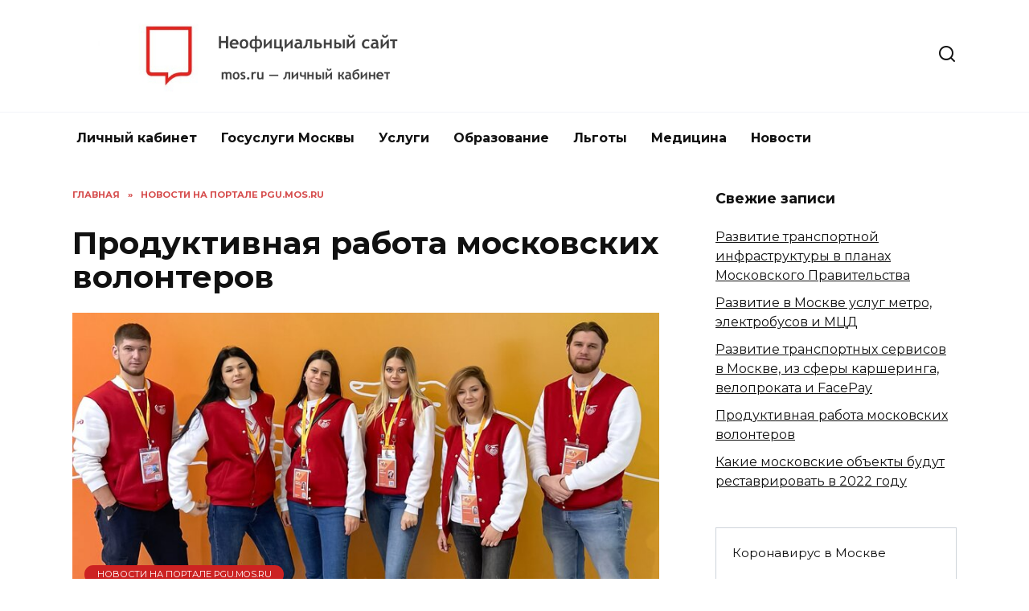

--- FILE ---
content_type: text/html; charset=UTF-8
request_url: https://mos-guru.ru/novosti-na-portale-pgu-mos-ru/produktivnaya-rabota-moskovskih-volonterov
body_size: 14590
content:
<!--WPFC_PAGE_TYPE_post--><!doctype html>
<html lang="ru-RU">
<head>
	<meta charset="UTF-8">
	<meta name="viewport" content="width=device-width, initial-scale=1">

	<meta name='robots' content='index, follow, max-image-preview:large, max-snippet:-1, max-video-preview:-1' />

	<!-- This site is optimized with the Yoast SEO plugin v26.8 - https://yoast.com/product/yoast-seo-wordpress/ -->
	<title>Продуктивная работа московских волонтеров - mos.ru неофициальный сайт</title>
	<link rel="canonical" href="https://mos-guru.ru/novosti-na-portale-pgu-mos-ru/produktivnaya-rabota-moskovskih-volonterov" />
	<meta property="og:locale" content="ru_RU" />
	<meta property="og:type" content="article" />
	<meta property="og:title" content="Продуктивная работа московских волонтеров - mos.ru неофициальный сайт" />
	<meta property="og:description" content="По сообщению Сергея Собянина на городском портале, в столице ведется активное участие московских волонтеров по акции «Мывместе». Участники программы, это команда молодых людей, которые обслуживают пенсионеров в соответствии с программой взаимопомощи, покупают и привозят по адресам пищу, медикаменты. Волонтеры выполняют работу на добровольных началах, чтобы стать участником акции, достаточно подать заявку на портале mosvolonter. Если [&hellip;]" />
	<meta property="og:url" content="https://mos-guru.ru/novosti-na-portale-pgu-mos-ru/produktivnaya-rabota-moskovskih-volonterov" />
	<meta property="og:site_name" content="mos.ru неофициальный сайт" />
	<meta property="article:published_time" content="2022-02-08T08:48:22+00:00" />
	<meta property="og:image" content="https://mos-guru.ru/wp-content/uploads/2022/02/GL1169813.jpg" />
	<meta property="og:image:width" content="800" />
	<meta property="og:image:height" content="400" />
	<meta property="og:image:type" content="image/jpeg" />
	<meta name="author" content="vanburen" />
	<meta name="twitter:card" content="summary_large_image" />
	<meta name="twitter:label1" content="Написано автором" />
	<meta name="twitter:data1" content="vanburen" />
	<script type="application/ld+json" class="yoast-schema-graph">{"@context":"https://schema.org","@graph":[{"@type":"Article","@id":"https://mos-guru.ru/novosti-na-portale-pgu-mos-ru/produktivnaya-rabota-moskovskih-volonterov#article","isPartOf":{"@id":"https://mos-guru.ru/novosti-na-portale-pgu-mos-ru/produktivnaya-rabota-moskovskih-volonterov"},"author":{"name":"vanburen","@id":"https://mos-guru.ru/#/schema/person/edb17a3fb69a57fe85e959d293e5dd6b"},"headline":"Продуктивная работа московских волонтеров","datePublished":"2022-02-08T08:48:22+00:00","mainEntityOfPage":{"@id":"https://mos-guru.ru/novosti-na-portale-pgu-mos-ru/produktivnaya-rabota-moskovskih-volonterov"},"wordCount":214,"commentCount":0,"image":{"@id":"https://mos-guru.ru/novosti-na-portale-pgu-mos-ru/produktivnaya-rabota-moskovskih-volonterov#primaryimage"},"thumbnailUrl":"https://mos-guru.ru/wp-content/uploads/2022/02/GL1169813.jpg","articleSection":["Новости на портале pgu.mos.ru"],"inLanguage":"ru-RU","potentialAction":[{"@type":"CommentAction","name":"Comment","target":["https://mos-guru.ru/novosti-na-portale-pgu-mos-ru/produktivnaya-rabota-moskovskih-volonterov#respond"]}]},{"@type":"WebPage","@id":"https://mos-guru.ru/novosti-na-portale-pgu-mos-ru/produktivnaya-rabota-moskovskih-volonterov","url":"https://mos-guru.ru/novosti-na-portale-pgu-mos-ru/produktivnaya-rabota-moskovskih-volonterov","name":"Продуктивная работа московских волонтеров - mos.ru неофициальный сайт","isPartOf":{"@id":"https://mos-guru.ru/#website"},"primaryImageOfPage":{"@id":"https://mos-guru.ru/novosti-na-portale-pgu-mos-ru/produktivnaya-rabota-moskovskih-volonterov#primaryimage"},"image":{"@id":"https://mos-guru.ru/novosti-na-portale-pgu-mos-ru/produktivnaya-rabota-moskovskih-volonterov#primaryimage"},"thumbnailUrl":"https://mos-guru.ru/wp-content/uploads/2022/02/GL1169813.jpg","datePublished":"2022-02-08T08:48:22+00:00","author":{"@id":"https://mos-guru.ru/#/schema/person/edb17a3fb69a57fe85e959d293e5dd6b"},"breadcrumb":{"@id":"https://mos-guru.ru/novosti-na-portale-pgu-mos-ru/produktivnaya-rabota-moskovskih-volonterov#breadcrumb"},"inLanguage":"ru-RU","potentialAction":[{"@type":"ReadAction","target":["https://mos-guru.ru/novosti-na-portale-pgu-mos-ru/produktivnaya-rabota-moskovskih-volonterov"]}]},{"@type":"ImageObject","inLanguage":"ru-RU","@id":"https://mos-guru.ru/novosti-na-portale-pgu-mos-ru/produktivnaya-rabota-moskovskih-volonterov#primaryimage","url":"https://mos-guru.ru/wp-content/uploads/2022/02/GL1169813.jpg","contentUrl":"https://mos-guru.ru/wp-content/uploads/2022/02/GL1169813.jpg","width":800,"height":400},{"@type":"BreadcrumbList","@id":"https://mos-guru.ru/novosti-na-portale-pgu-mos-ru/produktivnaya-rabota-moskovskih-volonterov#breadcrumb","itemListElement":[{"@type":"ListItem","position":1,"name":"Главная страница","item":"https://mos-guru.ru/"},{"@type":"ListItem","position":2,"name":"Продуктивная работа московских волонтеров"}]},{"@type":"WebSite","@id":"https://mos-guru.ru/#website","url":"https://mos-guru.ru/","name":"mos.ru неофициальный сайт","description":"Госуслуги Москва: mos.ru — личный кабинет","potentialAction":[{"@type":"SearchAction","target":{"@type":"EntryPoint","urlTemplate":"https://mos-guru.ru/?s={search_term_string}"},"query-input":{"@type":"PropertyValueSpecification","valueRequired":true,"valueName":"search_term_string"}}],"inLanguage":"ru-RU"},{"@type":"Person","@id":"https://mos-guru.ru/#/schema/person/edb17a3fb69a57fe85e959d293e5dd6b","name":"vanburen","image":{"@type":"ImageObject","inLanguage":"ru-RU","@id":"https://mos-guru.ru/#/schema/person/image/","url":"https://secure.gravatar.com/avatar/1480a450dd5566fe8097a334706b33bae2ec71bef3b43eda304bc6e2f60cae31?s=96&d=mm&r=g","contentUrl":"https://secure.gravatar.com/avatar/1480a450dd5566fe8097a334706b33bae2ec71bef3b43eda304bc6e2f60cae31?s=96&d=mm&r=g","caption":"vanburen"},"sameAs":["https://mos-guru.ru"],"url":"https://mos-guru.ru/author/vanburen"}]}</script>
	<!-- / Yoast SEO plugin. -->


<link rel='dns-prefetch' href='//fonts.googleapis.com' />
<link rel="alternate" type="application/rss+xml" title="mos.ru неофициальный сайт &raquo; Лента комментариев к &laquo;Продуктивная работа московских волонтеров&raquo;" href="https://mos-guru.ru/novosti-na-portale-pgu-mos-ru/produktivnaya-rabota-moskovskih-volonterov/feed" />
<link rel="alternate" title="oEmbed (JSON)" type="application/json+oembed" href="https://mos-guru.ru/wp-json/oembed/1.0/embed?url=https%3A%2F%2Fmos-guru.ru%2Fnovosti-na-portale-pgu-mos-ru%2Fproduktivnaya-rabota-moskovskih-volonterov" />
<link rel="alternate" title="oEmbed (XML)" type="text/xml+oembed" href="https://mos-guru.ru/wp-json/oembed/1.0/embed?url=https%3A%2F%2Fmos-guru.ru%2Fnovosti-na-portale-pgu-mos-ru%2Fproduktivnaya-rabota-moskovskih-volonterov&#038;format=xml" />
<style id='wp-img-auto-sizes-contain-inline-css' type='text/css'>
img:is([sizes=auto i],[sizes^="auto," i]){contain-intrinsic-size:3000px 1500px}
/*# sourceURL=wp-img-auto-sizes-contain-inline-css */
</style>
<style id='wp-block-library-inline-css' type='text/css'>
:root{--wp-block-synced-color:#7a00df;--wp-block-synced-color--rgb:122,0,223;--wp-bound-block-color:var(--wp-block-synced-color);--wp-editor-canvas-background:#ddd;--wp-admin-theme-color:#007cba;--wp-admin-theme-color--rgb:0,124,186;--wp-admin-theme-color-darker-10:#006ba1;--wp-admin-theme-color-darker-10--rgb:0,107,160.5;--wp-admin-theme-color-darker-20:#005a87;--wp-admin-theme-color-darker-20--rgb:0,90,135;--wp-admin-border-width-focus:2px}@media (min-resolution:192dpi){:root{--wp-admin-border-width-focus:1.5px}}.wp-element-button{cursor:pointer}:root .has-very-light-gray-background-color{background-color:#eee}:root .has-very-dark-gray-background-color{background-color:#313131}:root .has-very-light-gray-color{color:#eee}:root .has-very-dark-gray-color{color:#313131}:root .has-vivid-green-cyan-to-vivid-cyan-blue-gradient-background{background:linear-gradient(135deg,#00d084,#0693e3)}:root .has-purple-crush-gradient-background{background:linear-gradient(135deg,#34e2e4,#4721fb 50%,#ab1dfe)}:root .has-hazy-dawn-gradient-background{background:linear-gradient(135deg,#faaca8,#dad0ec)}:root .has-subdued-olive-gradient-background{background:linear-gradient(135deg,#fafae1,#67a671)}:root .has-atomic-cream-gradient-background{background:linear-gradient(135deg,#fdd79a,#004a59)}:root .has-nightshade-gradient-background{background:linear-gradient(135deg,#330968,#31cdcf)}:root .has-midnight-gradient-background{background:linear-gradient(135deg,#020381,#2874fc)}:root{--wp--preset--font-size--normal:16px;--wp--preset--font-size--huge:42px}.has-regular-font-size{font-size:1em}.has-larger-font-size{font-size:2.625em}.has-normal-font-size{font-size:var(--wp--preset--font-size--normal)}.has-huge-font-size{font-size:var(--wp--preset--font-size--huge)}.has-text-align-center{text-align:center}.has-text-align-left{text-align:left}.has-text-align-right{text-align:right}.has-fit-text{white-space:nowrap!important}#end-resizable-editor-section{display:none}.aligncenter{clear:both}.items-justified-left{justify-content:flex-start}.items-justified-center{justify-content:center}.items-justified-right{justify-content:flex-end}.items-justified-space-between{justify-content:space-between}.screen-reader-text{border:0;clip-path:inset(50%);height:1px;margin:-1px;overflow:hidden;padding:0;position:absolute;width:1px;word-wrap:normal!important}.screen-reader-text:focus{background-color:#ddd;clip-path:none;color:#444;display:block;font-size:1em;height:auto;left:5px;line-height:normal;padding:15px 23px 14px;text-decoration:none;top:5px;width:auto;z-index:100000}html :where(.has-border-color){border-style:solid}html :where([style*=border-top-color]){border-top-style:solid}html :where([style*=border-right-color]){border-right-style:solid}html :where([style*=border-bottom-color]){border-bottom-style:solid}html :where([style*=border-left-color]){border-left-style:solid}html :where([style*=border-width]){border-style:solid}html :where([style*=border-top-width]){border-top-style:solid}html :where([style*=border-right-width]){border-right-style:solid}html :where([style*=border-bottom-width]){border-bottom-style:solid}html :where([style*=border-left-width]){border-left-style:solid}html :where(img[class*=wp-image-]){height:auto;max-width:100%}:where(figure){margin:0 0 1em}html :where(.is-position-sticky){--wp-admin--admin-bar--position-offset:var(--wp-admin--admin-bar--height,0px)}@media screen and (max-width:600px){html :where(.is-position-sticky){--wp-admin--admin-bar--position-offset:0px}}

/*# sourceURL=wp-block-library-inline-css */
</style><style id='global-styles-inline-css' type='text/css'>
:root{--wp--preset--aspect-ratio--square: 1;--wp--preset--aspect-ratio--4-3: 4/3;--wp--preset--aspect-ratio--3-4: 3/4;--wp--preset--aspect-ratio--3-2: 3/2;--wp--preset--aspect-ratio--2-3: 2/3;--wp--preset--aspect-ratio--16-9: 16/9;--wp--preset--aspect-ratio--9-16: 9/16;--wp--preset--color--black: #000000;--wp--preset--color--cyan-bluish-gray: #abb8c3;--wp--preset--color--white: #ffffff;--wp--preset--color--pale-pink: #f78da7;--wp--preset--color--vivid-red: #cf2e2e;--wp--preset--color--luminous-vivid-orange: #ff6900;--wp--preset--color--luminous-vivid-amber: #fcb900;--wp--preset--color--light-green-cyan: #7bdcb5;--wp--preset--color--vivid-green-cyan: #00d084;--wp--preset--color--pale-cyan-blue: #8ed1fc;--wp--preset--color--vivid-cyan-blue: #0693e3;--wp--preset--color--vivid-purple: #9b51e0;--wp--preset--gradient--vivid-cyan-blue-to-vivid-purple: linear-gradient(135deg,rgb(6,147,227) 0%,rgb(155,81,224) 100%);--wp--preset--gradient--light-green-cyan-to-vivid-green-cyan: linear-gradient(135deg,rgb(122,220,180) 0%,rgb(0,208,130) 100%);--wp--preset--gradient--luminous-vivid-amber-to-luminous-vivid-orange: linear-gradient(135deg,rgb(252,185,0) 0%,rgb(255,105,0) 100%);--wp--preset--gradient--luminous-vivid-orange-to-vivid-red: linear-gradient(135deg,rgb(255,105,0) 0%,rgb(207,46,46) 100%);--wp--preset--gradient--very-light-gray-to-cyan-bluish-gray: linear-gradient(135deg,rgb(238,238,238) 0%,rgb(169,184,195) 100%);--wp--preset--gradient--cool-to-warm-spectrum: linear-gradient(135deg,rgb(74,234,220) 0%,rgb(151,120,209) 20%,rgb(207,42,186) 40%,rgb(238,44,130) 60%,rgb(251,105,98) 80%,rgb(254,248,76) 100%);--wp--preset--gradient--blush-light-purple: linear-gradient(135deg,rgb(255,206,236) 0%,rgb(152,150,240) 100%);--wp--preset--gradient--blush-bordeaux: linear-gradient(135deg,rgb(254,205,165) 0%,rgb(254,45,45) 50%,rgb(107,0,62) 100%);--wp--preset--gradient--luminous-dusk: linear-gradient(135deg,rgb(255,203,112) 0%,rgb(199,81,192) 50%,rgb(65,88,208) 100%);--wp--preset--gradient--pale-ocean: linear-gradient(135deg,rgb(255,245,203) 0%,rgb(182,227,212) 50%,rgb(51,167,181) 100%);--wp--preset--gradient--electric-grass: linear-gradient(135deg,rgb(202,248,128) 0%,rgb(113,206,126) 100%);--wp--preset--gradient--midnight: linear-gradient(135deg,rgb(2,3,129) 0%,rgb(40,116,252) 100%);--wp--preset--font-size--small: 19.5px;--wp--preset--font-size--medium: 20px;--wp--preset--font-size--large: 36.5px;--wp--preset--font-size--x-large: 42px;--wp--preset--font-size--normal: 22px;--wp--preset--font-size--huge: 49.5px;--wp--preset--spacing--20: 0.44rem;--wp--preset--spacing--30: 0.67rem;--wp--preset--spacing--40: 1rem;--wp--preset--spacing--50: 1.5rem;--wp--preset--spacing--60: 2.25rem;--wp--preset--spacing--70: 3.38rem;--wp--preset--spacing--80: 5.06rem;--wp--preset--shadow--natural: 6px 6px 9px rgba(0, 0, 0, 0.2);--wp--preset--shadow--deep: 12px 12px 50px rgba(0, 0, 0, 0.4);--wp--preset--shadow--sharp: 6px 6px 0px rgba(0, 0, 0, 0.2);--wp--preset--shadow--outlined: 6px 6px 0px -3px rgb(255, 255, 255), 6px 6px rgb(0, 0, 0);--wp--preset--shadow--crisp: 6px 6px 0px rgb(0, 0, 0);}:where(.is-layout-flex){gap: 0.5em;}:where(.is-layout-grid){gap: 0.5em;}body .is-layout-flex{display: flex;}.is-layout-flex{flex-wrap: wrap;align-items: center;}.is-layout-flex > :is(*, div){margin: 0;}body .is-layout-grid{display: grid;}.is-layout-grid > :is(*, div){margin: 0;}:where(.wp-block-columns.is-layout-flex){gap: 2em;}:where(.wp-block-columns.is-layout-grid){gap: 2em;}:where(.wp-block-post-template.is-layout-flex){gap: 1.25em;}:where(.wp-block-post-template.is-layout-grid){gap: 1.25em;}.has-black-color{color: var(--wp--preset--color--black) !important;}.has-cyan-bluish-gray-color{color: var(--wp--preset--color--cyan-bluish-gray) !important;}.has-white-color{color: var(--wp--preset--color--white) !important;}.has-pale-pink-color{color: var(--wp--preset--color--pale-pink) !important;}.has-vivid-red-color{color: var(--wp--preset--color--vivid-red) !important;}.has-luminous-vivid-orange-color{color: var(--wp--preset--color--luminous-vivid-orange) !important;}.has-luminous-vivid-amber-color{color: var(--wp--preset--color--luminous-vivid-amber) !important;}.has-light-green-cyan-color{color: var(--wp--preset--color--light-green-cyan) !important;}.has-vivid-green-cyan-color{color: var(--wp--preset--color--vivid-green-cyan) !important;}.has-pale-cyan-blue-color{color: var(--wp--preset--color--pale-cyan-blue) !important;}.has-vivid-cyan-blue-color{color: var(--wp--preset--color--vivid-cyan-blue) !important;}.has-vivid-purple-color{color: var(--wp--preset--color--vivid-purple) !important;}.has-black-background-color{background-color: var(--wp--preset--color--black) !important;}.has-cyan-bluish-gray-background-color{background-color: var(--wp--preset--color--cyan-bluish-gray) !important;}.has-white-background-color{background-color: var(--wp--preset--color--white) !important;}.has-pale-pink-background-color{background-color: var(--wp--preset--color--pale-pink) !important;}.has-vivid-red-background-color{background-color: var(--wp--preset--color--vivid-red) !important;}.has-luminous-vivid-orange-background-color{background-color: var(--wp--preset--color--luminous-vivid-orange) !important;}.has-luminous-vivid-amber-background-color{background-color: var(--wp--preset--color--luminous-vivid-amber) !important;}.has-light-green-cyan-background-color{background-color: var(--wp--preset--color--light-green-cyan) !important;}.has-vivid-green-cyan-background-color{background-color: var(--wp--preset--color--vivid-green-cyan) !important;}.has-pale-cyan-blue-background-color{background-color: var(--wp--preset--color--pale-cyan-blue) !important;}.has-vivid-cyan-blue-background-color{background-color: var(--wp--preset--color--vivid-cyan-blue) !important;}.has-vivid-purple-background-color{background-color: var(--wp--preset--color--vivid-purple) !important;}.has-black-border-color{border-color: var(--wp--preset--color--black) !important;}.has-cyan-bluish-gray-border-color{border-color: var(--wp--preset--color--cyan-bluish-gray) !important;}.has-white-border-color{border-color: var(--wp--preset--color--white) !important;}.has-pale-pink-border-color{border-color: var(--wp--preset--color--pale-pink) !important;}.has-vivid-red-border-color{border-color: var(--wp--preset--color--vivid-red) !important;}.has-luminous-vivid-orange-border-color{border-color: var(--wp--preset--color--luminous-vivid-orange) !important;}.has-luminous-vivid-amber-border-color{border-color: var(--wp--preset--color--luminous-vivid-amber) !important;}.has-light-green-cyan-border-color{border-color: var(--wp--preset--color--light-green-cyan) !important;}.has-vivid-green-cyan-border-color{border-color: var(--wp--preset--color--vivid-green-cyan) !important;}.has-pale-cyan-blue-border-color{border-color: var(--wp--preset--color--pale-cyan-blue) !important;}.has-vivid-cyan-blue-border-color{border-color: var(--wp--preset--color--vivid-cyan-blue) !important;}.has-vivid-purple-border-color{border-color: var(--wp--preset--color--vivid-purple) !important;}.has-vivid-cyan-blue-to-vivid-purple-gradient-background{background: var(--wp--preset--gradient--vivid-cyan-blue-to-vivid-purple) !important;}.has-light-green-cyan-to-vivid-green-cyan-gradient-background{background: var(--wp--preset--gradient--light-green-cyan-to-vivid-green-cyan) !important;}.has-luminous-vivid-amber-to-luminous-vivid-orange-gradient-background{background: var(--wp--preset--gradient--luminous-vivid-amber-to-luminous-vivid-orange) !important;}.has-luminous-vivid-orange-to-vivid-red-gradient-background{background: var(--wp--preset--gradient--luminous-vivid-orange-to-vivid-red) !important;}.has-very-light-gray-to-cyan-bluish-gray-gradient-background{background: var(--wp--preset--gradient--very-light-gray-to-cyan-bluish-gray) !important;}.has-cool-to-warm-spectrum-gradient-background{background: var(--wp--preset--gradient--cool-to-warm-spectrum) !important;}.has-blush-light-purple-gradient-background{background: var(--wp--preset--gradient--blush-light-purple) !important;}.has-blush-bordeaux-gradient-background{background: var(--wp--preset--gradient--blush-bordeaux) !important;}.has-luminous-dusk-gradient-background{background: var(--wp--preset--gradient--luminous-dusk) !important;}.has-pale-ocean-gradient-background{background: var(--wp--preset--gradient--pale-ocean) !important;}.has-electric-grass-gradient-background{background: var(--wp--preset--gradient--electric-grass) !important;}.has-midnight-gradient-background{background: var(--wp--preset--gradient--midnight) !important;}.has-small-font-size{font-size: var(--wp--preset--font-size--small) !important;}.has-medium-font-size{font-size: var(--wp--preset--font-size--medium) !important;}.has-large-font-size{font-size: var(--wp--preset--font-size--large) !important;}.has-x-large-font-size{font-size: var(--wp--preset--font-size--x-large) !important;}
/*# sourceURL=global-styles-inline-css */
</style>

<style id='classic-theme-styles-inline-css' type='text/css'>
/*! This file is auto-generated */
.wp-block-button__link{color:#fff;background-color:#32373c;border-radius:9999px;box-shadow:none;text-decoration:none;padding:calc(.667em + 2px) calc(1.333em + 2px);font-size:1.125em}.wp-block-file__button{background:#32373c;color:#fff;text-decoration:none}
/*# sourceURL=/wp-includes/css/classic-themes.min.css */
</style>
<link rel='stylesheet' id='toc-screen-css' href='https://mos-guru.ru/wp-content/plugins/table-of-contents-plus/screen.min.css?ver=2411.1'  media='all' />
<link rel='stylesheet' id='google-fonts-css' href='https://fonts.googleapis.com/css?family=Montserrat%3A400%2C400i%2C700&#038;subset=cyrillic&#038;display=swap&#038;ver=6.9'  media='all' />
<link rel='stylesheet' id='reboot-style-css' href='https://mos-guru.ru/wp-content/themes/reboot/assets/css/style.min.css?ver=1.5.5'  media='all' />
<script type="text/javascript" src="https://mos-guru.ru/wp-includes/js/jquery/jquery.min.js?ver=3.7.1" id="jquery-core-js"></script>
<script type="text/javascript" src="https://mos-guru.ru/wp-includes/js/jquery/jquery-migrate.min.js?ver=3.4.1" id="jquery-migrate-js"></script>
<link rel="https://api.w.org/" href="https://mos-guru.ru/wp-json/" /><link rel="alternate" title="JSON" type="application/json" href="https://mos-guru.ru/wp-json/wp/v2/posts/1195" /><link rel="EditURI" type="application/rsd+xml" title="RSD" href="https://mos-guru.ru/xmlrpc.php?rsd" />
<meta name="generator" content="WordPress 6.9" />
<link rel='shortlink' href='https://mos-guru.ru/?p=1195' />
<link rel="preload" href="https://mos-guru.ru/wp-content/themes/reboot/assets/fonts/wpshop-core.ttf" as="font" crossorigin><link rel="prefetch" href="https://mos-guru.ru/wp-content/uploads/2022/02/GL1169813.jpg" as="image" crossorigin>
    <style>::selection, .card-slider__category, .card-slider-container .swiper-pagination-bullet-active, .post-card--grid .post-card__thumbnail:before, .post-card:not(.post-card--small) .post-card__thumbnail a:before, .post-card:not(.post-card--small) .post-card__category,  .post-box--high .post-box__category span, .post-box--wide .post-box__category span, .page-separator, .pagination .nav-links .page-numbers:not(.dots):not(.current):before, .btn, .btn-primary:hover, .btn-primary:not(:disabled):not(.disabled).active, .btn-primary:not(:disabled):not(.disabled):active, .show>.btn-primary.dropdown-toggle, .comment-respond .form-submit input, .page-links__item:hover{background-color:#cc2222}.entry-image--big .entry-image__body .post-card__category a, .home-text ul:not([class])>li:before, .home-text ul.wp-block-list>li:before, .page-content ul:not([class])>li:before, .page-content ul.wp-block-list>li:before, .taxonomy-description ul:not([class])>li:before, .taxonomy-description ul.wp-block-list>li:before, .widget-area .widget_categories ul.menu li a:before, .widget-area .widget_categories ul.menu li span:before, .widget-area .widget_categories>ul li a:before, .widget-area .widget_categories>ul li span:before, .widget-area .widget_nav_menu ul.menu li a:before, .widget-area .widget_nav_menu ul.menu li span:before, .widget-area .widget_nav_menu>ul li a:before, .widget-area .widget_nav_menu>ul li span:before, .page-links .page-numbers:not(.dots):not(.current):before, .page-links .post-page-numbers:not(.dots):not(.current):before, .pagination .nav-links .page-numbers:not(.dots):not(.current):before, .pagination .nav-links .post-page-numbers:not(.dots):not(.current):before, .entry-image--full .entry-image__body .post-card__category a, .entry-image--fullscreen .entry-image__body .post-card__category a, .entry-image--wide .entry-image__body .post-card__category a{background-color:#cc2222}.comment-respond input:focus, select:focus, textarea:focus, .post-card--grid.post-card--thumbnail-no, .post-card--standard:after, .post-card--related.post-card--thumbnail-no:hover, .spoiler-box, .btn-primary, .btn-primary:hover, .btn-primary:not(:disabled):not(.disabled).active, .btn-primary:not(:disabled):not(.disabled):active, .show>.btn-primary.dropdown-toggle, .inp:focus, .entry-tag:focus, .entry-tag:hover, .search-screen .search-form .search-field:focus, .entry-content ul:not([class])>li:before, .entry-content ul.wp-block-list>li:before, .text-content ul:not([class])>li:before, .text-content ul.wp-block-list>li:before, .page-content ul:not([class])>li:before, .page-content ul.wp-block-list>li:before, .taxonomy-description ul:not([class])>li:before, .taxonomy-description ul.wp-block-list>li:before, .entry-content blockquote:not(.wpremark),
        .input:focus, input[type=color]:focus, input[type=date]:focus, input[type=datetime-local]:focus, input[type=datetime]:focus, input[type=email]:focus, input[type=month]:focus, input[type=number]:focus, input[type=password]:focus, input[type=range]:focus, input[type=search]:focus, input[type=tel]:focus, input[type=text]:focus, input[type=time]:focus, input[type=url]:focus, input[type=week]:focus, select:focus, textarea:focus{border-color:#cc2222 !important}.post-card--small .post-card__category, .post-card__author:before, .post-card__comments:before, .post-card__date:before, .post-card__like:before, .post-card__views:before, .entry-author:before, .entry-date:before, .entry-time:before, .entry-views:before, .entry-comments:before, .entry-content ol:not([class])>li:before, .entry-content ol.wp-block-list>li:before, .text-content ol:not([class])>li:before, .text-content ol.wp-block-list>li:before, .entry-content blockquote:before, .spoiler-box__title:after, .search-icon:hover:before, .search-form .search-submit:hover:before, .star-rating-item.hover,
        .comment-list .bypostauthor>.comment-body .comment-author:after,
        .breadcrumb a, .breadcrumb span,
        .search-screen .search-form .search-submit:before, 
        .star-rating--score-1:not(.hover) .star-rating-item:nth-child(1),
        .star-rating--score-2:not(.hover) .star-rating-item:nth-child(1), .star-rating--score-2:not(.hover) .star-rating-item:nth-child(2),
        .star-rating--score-3:not(.hover) .star-rating-item:nth-child(1), .star-rating--score-3:not(.hover) .star-rating-item:nth-child(2), .star-rating--score-3:not(.hover) .star-rating-item:nth-child(3),
        .star-rating--score-4:not(.hover) .star-rating-item:nth-child(1), .star-rating--score-4:not(.hover) .star-rating-item:nth-child(2), .star-rating--score-4:not(.hover) .star-rating-item:nth-child(3), .star-rating--score-4:not(.hover) .star-rating-item:nth-child(4),
        .star-rating--score-5:not(.hover) .star-rating-item:nth-child(1), .star-rating--score-5:not(.hover) .star-rating-item:nth-child(2), .star-rating--score-5:not(.hover) .star-rating-item:nth-child(3), .star-rating--score-5:not(.hover) .star-rating-item:nth-child(4), .star-rating--score-5:not(.hover) .star-rating-item:nth-child(5){color:#cc2222}a:hover, a:focus, a:active, .spanlink:hover, .entry-content a:not(.wp-block-button__link):hover, .entry-content a:not(.wp-block-button__link):focus, .entry-content a:not(.wp-block-button__link):active, .top-menu ul li>a:hover, .top-menu ul li>span:hover, .main-navigation ul li a:hover, .main-navigation ul li span:hover, .footer-navigation ul li a:hover, .footer-navigation ul li span:hover, .comment-reply-link:hover, .pseudo-link:hover, .child-categories ul li a:hover{color:#cc2222}.top-menu>ul>li>a:before, .top-menu>ul>li>span:before{background:#cc2222}.child-categories ul li a:hover, .post-box--no-thumb a:hover{border-color:#cc2222}.post-box--card:hover{box-shadow: inset 0 0 0 1px #cc2222}.post-box--card:hover{-webkit-box-shadow: inset 0 0 0 1px #cc2222}</style>
<link rel="icon" href="https://mos-guru.ru/wp-content/uploads/2020/12/cropped-mos-logo-370x150-1-32x32.jpg" sizes="32x32" />
<link rel="icon" href="https://mos-guru.ru/wp-content/uploads/2020/12/cropped-mos-logo-370x150-1-192x192.jpg" sizes="192x192" />
<link rel="apple-touch-icon" href="https://mos-guru.ru/wp-content/uploads/2020/12/cropped-mos-logo-370x150-1-180x180.jpg" />
<meta name="msapplication-TileImage" content="https://mos-guru.ru/wp-content/uploads/2020/12/cropped-mos-logo-370x150-1-270x270.jpg" />
    </head>

<body data-rsssl=1 class="wp-singular post-template-default single single-post postid-1195 single-format-standard wp-embed-responsive wp-theme-reboot sidebar-right">



<div id="page" class="site">
    <a class="skip-link screen-reader-text" href="#content"><!--noindex-->Перейти к содержанию<!--/noindex--></a>

    <div class="search-screen-overlay js-search-screen-overlay"></div>
    <div class="search-screen js-search-screen">
        
<form role="search" method="get" class="search-form" action="https://mos-guru.ru/">
    <label>
        <span class="screen-reader-text"><!--noindex-->Search for:<!--/noindex--></span>
        <input type="search" class="search-field" placeholder="Поиск…" value="" name="s">
    </label>
    <button type="submit" class="search-submit"></button>
</form>    </div>

    

<header id="masthead" class="site-header full" itemscope itemtype="http://schema.org/WPHeader">
    <div class="site-header-inner fixed">

        <div class="humburger js-humburger"><span></span><span></span><span></span></div>

        
<div class="site-branding">

    <div class="site-logotype"><a href="https://mos-guru.ru/"><img src="https://mos-guru.ru/wp-content/uploads/2021/08/9977.jpg" width="660" height="154" alt="mos.ru неофициальный сайт"></a></div></div><!-- .site-branding -->                <div class="header-search">
                    <span class="search-icon js-search-icon"></span>
                </div>
            
    </div>
</header><!-- #masthead -->



    
    
    <nav id="site-navigation" class="main-navigation fixed" itemscope itemtype="http://schema.org/SiteNavigationElement">
        <div class="main-navigation-inner full">
            <div class="menu-menyu-golovne-container"><ul id="header_menu" class="menu"><li id="menu-item-341" class="menu-item menu-item-type-custom menu-item-object-custom menu-item-home menu-item-341"><a href="https://mos-guru.ru/">Личный кабинет</a></li>
<li id="menu-item-340" class="menu-item menu-item-type-taxonomy menu-item-object-category menu-item-340"><a href="https://mos-guru.ru/category/gosuslugi-moskvy">Госуслуги Москвы</a></li>
<li id="menu-item-339" class="menu-item menu-item-type-taxonomy menu-item-object-category menu-item-339"><a href="https://mos-guru.ru/category/uslugi-mos-ru">Услуги</a></li>
<li id="menu-item-423" class="menu-item menu-item-type-taxonomy menu-item-object-category menu-item-423"><a href="https://mos-guru.ru/category/obrazovanie-na-mos-ru">Образование</a></li>
<li id="menu-item-424" class="menu-item menu-item-type-taxonomy menu-item-object-category menu-item-424"><a href="https://mos-guru.ru/category/lgoty-na-mos-ru">Льготы</a></li>
<li id="menu-item-430" class="menu-item menu-item-type-taxonomy menu-item-object-category menu-item-430"><a href="https://mos-guru.ru/category/meditsinskie-uslugi-na-pgu-mos-ru">Медицина</a></li>
<li id="menu-item-1145" class="menu-item menu-item-type-taxonomy menu-item-object-category current-post-ancestor current-menu-parent current-post-parent menu-item-1145"><a href="https://mos-guru.ru/category/novosti-na-portale-pgu-mos-ru">Новости</a></li>
</ul></div>        </div>
    </nav><!-- #site-navigation -->

    

    <div class="mobile-menu-placeholder js-mobile-menu-placeholder"></div>
    
	
    <div id="content" class="site-content fixed">

        
        <div class="site-content-inner">
    
        
        <div id="primary" class="content-area" itemscope itemtype="http://schema.org/Article">
            <main id="main" class="site-main article-card">

                
<article id="post-1195" class="article-post post-1195 post type-post status-publish format-standard has-post-thumbnail  category-novosti-na-portale-pgu-mos-ru">

    
        <div class="breadcrumb" itemscope itemtype="http://schema.org/BreadcrumbList"><span class="breadcrumb-item" itemprop="itemListElement" itemscope itemtype="http://schema.org/ListItem"><a href="https://mos-guru.ru/" itemprop="item"><span itemprop="name">Главная</span></a><meta itemprop="position" content="0"></span> <span class="breadcrumb-separator">»</span> <span class="breadcrumb-item" itemprop="itemListElement" itemscope itemtype="http://schema.org/ListItem"><a href="https://mos-guru.ru/category/novosti-na-portale-pgu-mos-ru" itemprop="item"><span itemprop="name">Новости на портале pgu.mos.ru</span></a><meta itemprop="position" content="1"></span></div>
                                <h1 class="entry-title" itemprop="headline">Продуктивная работа московских волонтеров</h1>
                    
        
                    <div class="entry-image post-card post-card__thumbnail">
                <img width="800" height="400" src="https://mos-guru.ru/wp-content/uploads/2022/02/GL1169813.jpg" class="attachment-reboot_standard size-reboot_standard wp-post-image" alt="" itemprop="image" decoding="async" fetchpriority="high" srcset="https://mos-guru.ru/wp-content/uploads/2022/02/GL1169813.jpg 800w, https://mos-guru.ru/wp-content/uploads/2022/02/GL1169813-300x150.jpg 300w, https://mos-guru.ru/wp-content/uploads/2022/02/GL1169813-768x384.jpg 768w" sizes="(max-width: 800px) 100vw, 800px" wpfc-lazyload-disable="true" />                                    <span class="post-card__category"><a href="https://mos-guru.ru/category/novosti-na-portale-pgu-mos-ru" itemprop="articleSection">Новости на портале pgu.mos.ru</a></span>
                            </div>

            
        
    
            <div class="entry-meta">
                        <span class="entry-time"><span class="entry-label">На чтение</span> 2 мин</span>            <span class="entry-views"><span class="entry-label">Просмотров</span> <span class="js-views-count" data-post_id="1195">14.4к.</span></span>                        
                    </div>
    
    
    <div class="entry-content" itemprop="articleBody">
        <p><span style="font-size: medium;">По сообщению Сергея Собянина на городском портале, в столице ведется активное участие московских волонтеров по акции «Мывместе». </span></p>
<p><span style="font-size: medium;">Участники программы, это команда молодых людей, которые обслуживают пенсионеров в соответствии с программой взаимопомощи, покупают и привозят по адресам пищу, медикаменты. </span></p>
<blockquote class="check"><p><span style="font-size: medium;">Волонтеры выполняют работу на добровольных началах, чтобы стать участником акции, достаточно подать заявку на портале </span><strong><span style="font-size: medium;"><span lang="en-US">mosvolonter</span></span></strong><span style="font-size: medium;">. Если нужна помощь, нужно звонить <strong>+7 800 200 3 411</strong>. </span></p></blockquote>
<p><span style="font-size: medium;">В ряды волонтеров записалась Евгения Муратова, работник крупной компании. Театрал Азиз Джабаров служит директором в театре, организует мюзиклы, но оставил в стороне свои должности и стал простым волонтером, он с готовностью выслушивает и исполняет просьбы подопечных.</span></p>
<blockquote class="question"><p>Специализация логиста Михаила Дагаева и юриста Артема Симонова – тяжелые заказы. Они возят на своих машинах упаковки по <strong>20 кг</strong>., с продуктами и товарами первой необходимости.</p></blockquote>
<p><span style="font-size: medium;">Часто волонтерам приходится выдерживать не только сложные объемы работ, но и психологические нагрузки, помогая одиноким старикам, которые на глазах расцветают и молодеют от внимания.</span></p>
<p><span style="font-size: medium;">Стать добровольцем в этот трудный период с эпидемической обстановкой в столице, стране и во всем мире, сможет каждый гражданин, вне зависимости от возраста. </span></p>
<p><span style="font-size: medium;">Только 14 летним гражданам придется получить письменное разрешение от родителей. Для участия в волонтерском движении необходима регистрация в ресурсном центре «</span><span style="font-size: medium;"><span lang="en-US">mosvolonter</span></span><span style="font-size: medium;">», нужно определиться, в каком из профилей есть желание работать:</span></p>
<ul>
<li><span style="font-size: medium;">социальном;</span></li>
<li><span style="font-size: medium;">культурном;</span></li>
<li><span style="font-size: medium;">медицинском;</span></li>
<li><span style="font-size: medium;">экологическом.</span></li>
</ul>
<p><span style="font-size: medium;">Всего 10 направлений, рекомендуется выбирать профиль, где от участия будет больше пользы.</span></p>
<!-- toc empty --><!-- CONTENT END 3 -->
    </div><!-- .entry-content -->

</article>






    <div class="rating-box">
        <div class="rating-box__header">Оцените статью</div>
		<div class="wp-star-rating js-star-rating star-rating--score-5" data-post-id="1195" data-rating-count="455" data-rating-sum="2275" data-rating-value="5"><span class="star-rating-item js-star-rating-item" data-score="1"><svg aria-hidden="true" role="img" xmlns="http://www.w3.org/2000/svg" viewBox="0 0 576 512" class="i-ico"><path fill="currentColor" d="M259.3 17.8L194 150.2 47.9 171.5c-26.2 3.8-36.7 36.1-17.7 54.6l105.7 103-25 145.5c-4.5 26.3 23.2 46 46.4 33.7L288 439.6l130.7 68.7c23.2 12.2 50.9-7.4 46.4-33.7l-25-145.5 105.7-103c19-18.5 8.5-50.8-17.7-54.6L382 150.2 316.7 17.8c-11.7-23.6-45.6-23.9-57.4 0z" class="ico-star"></path></svg></span><span class="star-rating-item js-star-rating-item" data-score="2"><svg aria-hidden="true" role="img" xmlns="http://www.w3.org/2000/svg" viewBox="0 0 576 512" class="i-ico"><path fill="currentColor" d="M259.3 17.8L194 150.2 47.9 171.5c-26.2 3.8-36.7 36.1-17.7 54.6l105.7 103-25 145.5c-4.5 26.3 23.2 46 46.4 33.7L288 439.6l130.7 68.7c23.2 12.2 50.9-7.4 46.4-33.7l-25-145.5 105.7-103c19-18.5 8.5-50.8-17.7-54.6L382 150.2 316.7 17.8c-11.7-23.6-45.6-23.9-57.4 0z" class="ico-star"></path></svg></span><span class="star-rating-item js-star-rating-item" data-score="3"><svg aria-hidden="true" role="img" xmlns="http://www.w3.org/2000/svg" viewBox="0 0 576 512" class="i-ico"><path fill="currentColor" d="M259.3 17.8L194 150.2 47.9 171.5c-26.2 3.8-36.7 36.1-17.7 54.6l105.7 103-25 145.5c-4.5 26.3 23.2 46 46.4 33.7L288 439.6l130.7 68.7c23.2 12.2 50.9-7.4 46.4-33.7l-25-145.5 105.7-103c19-18.5 8.5-50.8-17.7-54.6L382 150.2 316.7 17.8c-11.7-23.6-45.6-23.9-57.4 0z" class="ico-star"></path></svg></span><span class="star-rating-item js-star-rating-item" data-score="4"><svg aria-hidden="true" role="img" xmlns="http://www.w3.org/2000/svg" viewBox="0 0 576 512" class="i-ico"><path fill="currentColor" d="M259.3 17.8L194 150.2 47.9 171.5c-26.2 3.8-36.7 36.1-17.7 54.6l105.7 103-25 145.5c-4.5 26.3 23.2 46 46.4 33.7L288 439.6l130.7 68.7c23.2 12.2 50.9-7.4 46.4-33.7l-25-145.5 105.7-103c19-18.5 8.5-50.8-17.7-54.6L382 150.2 316.7 17.8c-11.7-23.6-45.6-23.9-57.4 0z" class="ico-star"></path></svg></span><span class="star-rating-item js-star-rating-item" data-score="5"><svg aria-hidden="true" role="img" xmlns="http://www.w3.org/2000/svg" viewBox="0 0 576 512" class="i-ico"><path fill="currentColor" d="M259.3 17.8L194 150.2 47.9 171.5c-26.2 3.8-36.7 36.1-17.7 54.6l105.7 103-25 145.5c-4.5 26.3 23.2 46 46.4 33.7L288 439.6l130.7 68.7c23.2 12.2 50.9-7.4 46.4-33.7l-25-145.5 105.7-103c19-18.5 8.5-50.8-17.7-54.6L382 150.2 316.7 17.8c-11.7-23.6-45.6-23.9-57.4 0z" class="ico-star"></path></svg></span></div>    </div>


    <div class="entry-social">
		
        		<div class="social-buttons"><span class="social-button social-button--vkontakte" data-social="vkontakte" data-image="https://mos-guru.ru/wp-content/uploads/2022/02/GL1169813-150x150.jpg"></span><span class="social-button social-button--facebook" data-social="facebook"></span><span class="social-button social-button--telegram" data-social="telegram"></span><span class="social-button social-button--odnoklassniki" data-social="odnoklassniki"></span><span class="social-button social-button--twitter" data-social="twitter"></span><span class="social-button social-button--sms" data-social="sms"></span><span class="social-button social-button--whatsapp" data-social="whatsapp"></span></div>            </div>





    <meta itemprop="author" content="vanburen">
<meta itemscope itemprop="mainEntityOfPage" itemType="https://schema.org/WebPage" itemid="https://mos-guru.ru/novosti-na-portale-pgu-mos-ru/produktivnaya-rabota-moskovskih-volonterov" content="Продуктивная работа московских волонтеров">
    <meta itemprop="dateModified" content="2022-02-08">
    <meta itemprop="datePublished" content="2022-02-08T11:48:22+03:00">
<div itemprop="publisher" itemscope itemtype="https://schema.org/Organization" style="display: none;"><div itemprop="logo" itemscope itemtype="https://schema.org/ImageObject"><img itemprop="url image" src="https://mos-guru.ru/wp-content/uploads/2021/08/9977.jpg" alt="mos.ru неофициальный сайт"></div><meta itemprop="name" content="mos.ru неофициальный сайт"><meta itemprop="telephone" content="mos.ru неофициальный сайт"><meta itemprop="address" content="https://mos-guru.ru"></div>
<div id="comments" class="comments-area">

    	<div id="respond" class="comment-respond">
		<div id="reply-title" class="comment-reply-title">Добавить комментарий <small><a rel="nofollow" id="cancel-comment-reply-link" href="/novosti-na-portale-pgu-mos-ru/produktivnaya-rabota-moskovskih-volonterov#respond" style="display:none;">Отменить ответ</a></small></div><form action="https://mos-guru.ru/wp-comments-post.php" method="post" id="commentform" class="comment-form"><p class="comment-form-author"><label class="screen-reader-text" for="author">Имя <span class="required">*</span></label> <input id="author" name="author" type="text" value="" size="30" maxlength="245"  required='required' placeholder="Имя" /></p>
<p class="comment-form-email"><label class="screen-reader-text" for="email">Email <span class="required">*</span></label> <input id="email" name="email" type="email" value="" size="30" maxlength="100"  required='required' placeholder="Email" /></p>
<p class="comment-form-url"><label class="screen-reader-text" for="url">Сайт</label> <input id="url" name="url" type="url" value="" size="30" maxlength="200" placeholder="Сайт" /></p>
<p class="comment-form-comment"><label class="screen-reader-text" for="comment">Комментарий</label> <textarea id="comment" name="comment" cols="45" rows="8" maxlength="65525" required="required" placeholder="Комментарий" ></textarea></p><p class="comment-form-cookies-consent"><input id="wp-comment-cookies-consent" name="wp-comment-cookies-consent" type="checkbox" value="yes" /> <label for="wp-comment-cookies-consent">Сохранить моё имя, email и адрес сайта в этом браузере для последующих моих комментариев.</label></p>
<p class="form-submit"><input name="submit" type="submit" id="submit" class="submit" value="Отправить комментарий" /> <input type='hidden' name='comment_post_ID' value='1195' id='comment_post_ID' />
<input type='hidden' name='comment_parent' id='comment_parent' value='0' />
</p><p style="display: none;"><input type="hidden" id="akismet_comment_nonce" name="akismet_comment_nonce" value="f83cc7f258" /></p><p style="display: none !important;" class="akismet-fields-container" data-prefix="ak_"><label>&#916;<textarea name="ak_hp_textarea" cols="45" rows="8" maxlength="100"></textarea></label><input type="hidden" id="ak_js_1" name="ak_js" value="168"/><script>document.getElementById( "ak_js_1" ).setAttribute( "value", ( new Date() ).getTime() );</script></p></form>	</div><!-- #respond -->
	

    
</div><!-- #comments -->

            </main><!-- #main -->
        </div><!-- #primary -->

        
<aside id="secondary" class="widget-area" itemscope itemtype="http://schema.org/WPSideBar">
    <div class="sticky-sidebar js-sticky-sidebar">

        
        
		<div id="recent-posts-2" class="widget widget_recent_entries">
		<div class="widget-header">Свежие записи</div>
		<ul>
											<li>
					<a href="https://mos-guru.ru/novosti-na-portale-pgu-mos-ru/razvitie-transportnoj-infrastruktury-v-planah-moskovskogo-pravitelstva">Развитие транспортной инфраструктуры в планах Московского Правительства</a>
									</li>
											<li>
					<a href="https://mos-guru.ru/novosti-na-portale-pgu-mos-ru/razvitie-v-moskve-uslug-metro-elektrobusov-i-mtsd">Развитие в Москве услуг метро, электробусов и МЦД</a>
									</li>
											<li>
					<a href="https://mos-guru.ru/novosti-na-portale-pgu-mos-ru/razvitie-transportnyh-servisov-v-moskve-iz-sfery-karsheringa-veloprokata-i-facepay">Развитие транспортных сервисов в Москве, из сферы каршеринга, велопроката и FacePay</a>
									</li>
											<li>
					<a href="https://mos-guru.ru/novosti-na-portale-pgu-mos-ru/produktivnaya-rabota-moskovskih-volonterov">Продуктивная работа московских волонтеров</a>
									</li>
											<li>
					<a href="https://mos-guru.ru/novosti-na-portale-pgu-mos-ru/kakie-moskovskie-obekty-budut-restavrirovat-v-2022-godu">Какие московские объекты будут реставрировать в 2022 году</a>
									</li>
					</ul>

		</div><div id="nav_menu-2" class="widget widget_nav_menu"><div class="menu-menyu-dodatkove-container"><ul id="menu-menyu-dodatkove" class="menu"><li id="menu-item-408" class="menu-item menu-item-type-post_type menu-item-object-page menu-item-408"><a href="https://mos-guru.ru/mos-ru-koronavirus-v-moskve-chto-vazhno-znat">Коронавирус в Москве</a></li>
<li id="menu-item-409" class="menu-item menu-item-type-post_type menu-item-object-page menu-item-409"><a href="https://mos-guru.ru/mos-ru-tsifrovye-propuska-na-peredvizhenie">Цифровые пропуска</a></li>
<li id="menu-item-410" class="menu-item menu-item-type-post_type menu-item-object-page menu-item-410"><a href="https://mos-guru.ru/nedoma-mos-ru-propusk-oformit-proverit-prodlit">Пропуск оформить</a></li>
<li id="menu-item-411" class="menu-item menu-item-type-post_type menu-item-object-page menu-item-411"><a href="https://mos-guru.ru/mos-ru-pokazaniya-schetchikov-vody">Показания счетчиков воды</a></li>
<li id="menu-item-412" class="menu-item menu-item-type-post_type menu-item-object-page menu-item-412"><a href="https://mos-guru.ru/moi-dokumenty-mfts-moskva-md-mos-ru">Мои документы</a></li>
</ul></div></div><div id="media_image-2" class="widget widget_media_image"><img width="300" height="213" src="https://mos-guru.ru/wp-content/uploads/2020/11/Screenshot_2020-11-23-Gosuslugi-Moskva-mos-ru-lichnyj-kabinet-300x213.png" class="image wp-image-71  attachment-medium size-medium" alt="" style="max-width: 100%; height: auto;" decoding="async" loading="lazy" srcset="https://mos-guru.ru/wp-content/uploads/2020/11/Screenshot_2020-11-23-Gosuslugi-Moskva-mos-ru-lichnyj-kabinet-300x213.png 300w, https://mos-guru.ru/wp-content/uploads/2020/11/Screenshot_2020-11-23-Gosuslugi-Moskva-mos-ru-lichnyj-kabinet.png 358w" sizes="auto, (max-width: 300px) 100vw, 300px" wpfc-lazyload-disable="true" /></div><div id="wpshop_widget_articles-2" class="widget widget_wpshop_widget_articles"><div class="widget-articles">
<article class="post-card post-card--vertical">
      <div class="post-card__thumbnail">
            <a href="https://mos-guru.ru/gosuslugi-moskvy/owa-mos-ru-edinaya-pochtovaya-sistema-vhod-v-sistemu">
                <img width="335" height="177" src="https://mos-guru.ru/wp-content/uploads/2020/09/Screenshot_2020-11-28-Edinaya-pochtovaya-sistema-vyhod.png" class="attachment-reboot_small size-reboot_small wp-post-image" alt="" decoding="async" loading="lazy" srcset="https://mos-guru.ru/wp-content/uploads/2020/09/Screenshot_2020-11-28-Edinaya-pochtovaya-sistema-vyhod.png 1264w, https://mos-guru.ru/wp-content/uploads/2020/09/Screenshot_2020-11-28-Edinaya-pochtovaya-sistema-vyhod-300x158.png 300w, https://mos-guru.ru/wp-content/uploads/2020/09/Screenshot_2020-11-28-Edinaya-pochtovaya-sistema-vyhod-1024x540.png 1024w, https://mos-guru.ru/wp-content/uploads/2020/09/Screenshot_2020-11-28-Edinaya-pochtovaya-sistema-vyhod-768x405.png 768w" sizes="auto, (max-width: 335px) 100vw, 335px" wpfc-lazyload-disable="true" />
                <span class="post-card__category">Госуслуги Москвы</span>            </a>
        </div>
    
    <div class="post-card__body">
        <div class="post-card__title"><a href="https://mos-guru.ru/gosuslugi-moskvy/owa-mos-ru-edinaya-pochtovaya-sistema-vhod-v-sistemu">owa.mos.ru — Единая почтовая система. Вход в систему.</a></div>

                    <div class="post-card__description">
                Государственный портал услуг постоянно расширяет спектр            </div>
        
                    <div class="post-card__meta">
                                    <span class="post-card__comments">188</span>
                                <span class="post-card__views">4.2млн.</span>            </div>
            </div>
</article>
<article class="post-card post-card--vertical">
      <div class="post-card__thumbnail">
            <a href="https://mos-guru.ru/gosuslugi-moskvy/transport-mos-ru">
                <img width="335" height="164" src="https://mos-guru.ru/wp-content/uploads/2020/09/Screenshot_2020-12-13-Edinyj-Transportnyj-Portal.png" class="attachment-reboot_small size-reboot_small wp-post-image" alt="" decoding="async" loading="lazy" srcset="https://mos-guru.ru/wp-content/uploads/2020/09/Screenshot_2020-12-13-Edinyj-Transportnyj-Portal.png 1231w, https://mos-guru.ru/wp-content/uploads/2020/09/Screenshot_2020-12-13-Edinyj-Transportnyj-Portal-300x146.png 300w, https://mos-guru.ru/wp-content/uploads/2020/09/Screenshot_2020-12-13-Edinyj-Transportnyj-Portal-1024x500.png 1024w, https://mos-guru.ru/wp-content/uploads/2020/09/Screenshot_2020-12-13-Edinyj-Transportnyj-Portal-768x375.png 768w" sizes="auto, (max-width: 335px) 100vw, 335px" wpfc-lazyload-disable="true" />
                <span class="post-card__category">Госуслуги Москвы</span>            </a>
        </div>
    
    <div class="post-card__body">
        <div class="post-card__title"><a href="https://mos-guru.ru/gosuslugi-moskvy/transport-mos-ru">Транспорт.Мос.ру — Единый Транспортный Портал</a></div>

                    <div class="post-card__description">
                Каждый житель столицы хочет иметь постоянный доступ            </div>
        
                    <div class="post-card__meta">
                                    <span class="post-card__comments">14</span>
                                <span class="post-card__views">230к.</span>            </div>
            </div>
</article>
<article class="post-card post-card--vertical">
      <div class="post-card__thumbnail">
            <a href="https://mos-guru.ru/gosuslugi-moskvy/vhod-v-lichnyj-kabinet-na-mos-ru">
                <img width="335" height="176" src="https://mos-guru.ru/wp-content/uploads/2021/05/unnamed-file-3.png" class="attachment-reboot_small size-reboot_small wp-post-image" alt="" decoding="async" loading="lazy" srcset="https://mos-guru.ru/wp-content/uploads/2021/05/unnamed-file-3.png 1200w, https://mos-guru.ru/wp-content/uploads/2021/05/unnamed-file-3-300x158.png 300w, https://mos-guru.ru/wp-content/uploads/2021/05/unnamed-file-3-1024x538.png 1024w, https://mos-guru.ru/wp-content/uploads/2021/05/unnamed-file-3-768x403.png 768w" sizes="auto, (max-width: 335px) 100vw, 335px" wpfc-lazyload-disable="true" />
                <span class="post-card__category">Госуслуги Москвы</span>            </a>
        </div>
    
    <div class="post-card__body">
        <div class="post-card__title"><a href="https://mos-guru.ru/gosuslugi-moskvy/vhod-v-lichnyj-kabinet-na-mos-ru">Вход в личный кабинет на mos.ru</a></div>

                    <div class="post-card__description">
                Для москвичей создан единый портал, где собраны все            </div>
        
                    <div class="post-card__meta">
                                    <span class="post-card__comments">2</span>
                                <span class="post-card__views">187к.</span>            </div>
            </div>
</article>
<article class="post-card post-card--vertical">
      <div class="post-card__thumbnail">
            <a href="https://mos-guru.ru/gosuslugi-moskvy/mos-ru-vse-uslugi-dlya-grazhdan">
                <img width="335" height="197" src="https://mos-guru.ru/wp-content/uploads/2020/09/portal-mos-ry18.jpg" class="attachment-reboot_small size-reboot_small wp-post-image" alt="" decoding="async" loading="lazy" srcset="https://mos-guru.ru/wp-content/uploads/2020/09/portal-mos-ry18.jpg 1600w, https://mos-guru.ru/wp-content/uploads/2020/09/portal-mos-ry18-300x177.jpg 300w, https://mos-guru.ru/wp-content/uploads/2020/09/portal-mos-ry18-1024x603.jpg 1024w, https://mos-guru.ru/wp-content/uploads/2020/09/portal-mos-ry18-768x452.jpg 768w, https://mos-guru.ru/wp-content/uploads/2020/09/portal-mos-ry18-1536x904.jpg 1536w" sizes="auto, (max-width: 335px) 100vw, 335px" wpfc-lazyload-disable="true" />
                <span class="post-card__category">Госуслуги Москвы</span>            </a>
        </div>
    
    <div class="post-card__body">
        <div class="post-card__title"><a href="https://mos-guru.ru/gosuslugi-moskvy/mos-ru-vse-uslugi-dlya-grazhdan">Мос.ру — Все сервисы и услуги портала госуслуг</a></div>

                    <div class="post-card__description">
                Все жители, которые проживают в столице, имеют возможность            </div>
        
                    <div class="post-card__meta">
                                    <span class="post-card__comments">0</span>
                                <span class="post-card__views">33к.</span>            </div>
            </div>
</article>
<article class="post-card post-card--vertical">
      <div class="post-card__thumbnail">
            <a href="https://mos-guru.ru/gosuslugi-moskvy/kak-zaregistrirovatsya-na-mos-ru-fizicheskomu-litsu">
                <img width="335" height="176" src="https://mos-guru.ru/wp-content/uploads/2020/09/unnamed-file.png" class="attachment-reboot_small size-reboot_small wp-post-image" alt="" decoding="async" loading="lazy" srcset="https://mos-guru.ru/wp-content/uploads/2020/09/unnamed-file.png 1200w, https://mos-guru.ru/wp-content/uploads/2020/09/unnamed-file-300x158.png 300w, https://mos-guru.ru/wp-content/uploads/2020/09/unnamed-file-1024x538.png 1024w, https://mos-guru.ru/wp-content/uploads/2020/09/unnamed-file-768x403.png 768w" sizes="auto, (max-width: 335px) 100vw, 335px" wpfc-lazyload-disable="true" />
                <span class="post-card__category">Госуслуги Москвы</span>            </a>
        </div>
    
    <div class="post-card__body">
        <div class="post-card__title"><a href="https://mos-guru.ru/gosuslugi-moskvy/kak-zaregistrirovatsya-na-mos-ru-fizicheskomu-litsu">Как зарегистрироваться на Мос.ру физическому лицу?</a></div>

                    <div class="post-card__description">
                Любой житель столицы, который имеет доступ к интернету            </div>
        
                    <div class="post-card__meta">
                                    <span class="post-card__comments">1</span>
                                <span class="post-card__views">31.2к.</span>            </div>
            </div>
</article>
<article class="post-card post-card--vertical">
      <div class="post-card__thumbnail">
            <a href="https://mos-guru.ru/gosuslugi-moskvy/kak-privyazat-uchetnuyu-zapis-v-gosuslugah-k-akkauntu-mos-ru">
                <img width="335" height="220" src="https://mos-guru.ru/wp-content/uploads/2021/11/unnamed-file-3-335x220.png" class="attachment-reboot_small size-reboot_small wp-post-image" alt="" decoding="async" loading="lazy" wpfc-lazyload-disable="true" />
                <span class="post-card__category">Госуслуги Москвы</span>            </a>
        </div>
    
    <div class="post-card__body">
        <div class="post-card__title"><a href="https://mos-guru.ru/gosuslugi-moskvy/kak-privyazat-uchetnuyu-zapis-v-gosuslugah-k-akkauntu-mos-ru">Как привязать учетную запись в Госуслугах к аккаунту Mos.ru</a></div>

                    <div class="post-card__description">
                Пользователи веб пространства нуждаются в удобстве            </div>
        
                    <div class="post-card__meta">
                                    <span class="post-card__comments">5</span>
                                <span class="post-card__views">29.7к.</span>            </div>
            </div>
</article>
<article class="post-card post-card--vertical">
      <div class="post-card__thumbnail">
            <a href="https://mos-guru.ru/gosuslugi-moskvy/kak-zapisatsya-dlya-polucheniya-zagranpasporta-na-mos-ru">
                <img width="335" height="220" src="https://mos-guru.ru/wp-content/uploads/2022/01/convertkit-htQznS-Rx7w-unsplash-335x220.jpg" class="attachment-reboot_small size-reboot_small wp-post-image" alt="" decoding="async" loading="lazy" wpfc-lazyload-disable="true" />
                <span class="post-card__category">Госуслуги Москвы</span>            </a>
        </div>
    
    <div class="post-card__body">
        <div class="post-card__title"><a href="https://mos-guru.ru/gosuslugi-moskvy/kak-zapisatsya-dlya-polucheniya-zagranpasporta-na-mos-ru">Как записаться для получения загранпаспорта на mos.ru</a></div>

                    <div class="post-card__description">
                Чтобы записаться на приём для оформления заграничного            </div>
        
                    <div class="post-card__meta">
                                    <span class="post-card__comments">0</span>
                                <span class="post-card__views">22.1к.</span>            </div>
            </div>
</article></div></div><div id="search-2" class="widget widget_search">
<form role="search" method="get" class="search-form" action="https://mos-guru.ru/">
    <label>
        <span class="screen-reader-text"><!--noindex-->Search for:<!--/noindex--></span>
        <input type="search" class="search-field" placeholder="Поиск…" value="" name="s">
    </label>
    <button type="submit" class="search-submit"></button>
</form></div>
        
    </div>
</aside><!-- #secondary -->

    
    <div id="related-posts" class="related-posts fixed"><div class="related-posts__header">Вам также может понравиться</div><div class="post-cards post-cards--vertical">
<div class="post-card post-card--related">
    <div class="post-card__thumbnail"><a href="https://mos-guru.ru/novosti-na-portale-pgu-mos-ru/razvitie-transportnoj-infrastruktury-v-planah-moskovskogo-pravitelstva"><img width="335" height="220" src="https://mos-guru.ru/wp-content/uploads/2022/02/034619-335x220.jpg" class="attachment-reboot_small size-reboot_small wp-post-image" alt="" decoding="async" loading="lazy" wpfc-lazyload-disable="true" /></a></div><div class="post-card__title"><a href="https://mos-guru.ru/novosti-na-portale-pgu-mos-ru/razvitie-transportnoj-infrastruktury-v-planah-moskovskogo-pravitelstva">Развитие транспортной инфраструктуры в планах Московского Правительства</a></div><div class="post-card__description">В 2022 году завершится обустройство БКЛ, что позволит</div><div class="post-card__meta"><span class="post-card__comments">0</span><span class="post-card__views">15.6к.</span></div>
</div>

<div class="post-card post-card--related">
    <div class="post-card__thumbnail"><a href="https://mos-guru.ru/novosti-na-portale-pgu-mos-ru/razvitie-v-moskve-uslug-metro-elektrobusov-i-mtsd"><img width="335" height="220" src="https://mos-guru.ru/wp-content/uploads/2022/02/vn_elektrobys-335x220.jpg" class="attachment-reboot_small size-reboot_small wp-post-image" alt="" decoding="async" loading="lazy" wpfc-lazyload-disable="true" /></a></div><div class="post-card__title"><a href="https://mos-guru.ru/novosti-na-portale-pgu-mos-ru/razvitie-v-moskve-uslug-metro-elektrobusov-i-mtsd">Развитие в Москве услуг метро, электробусов и МЦД</a></div><div class="post-card__description">Пандемия значительно сократила пассажирский поток</div><div class="post-card__meta"><span class="post-card__comments">0</span><span class="post-card__views">14.1к.</span></div>
</div>

<div class="post-card post-card--related">
    <div class="post-card__thumbnail"><a href="https://mos-guru.ru/novosti-na-portale-pgu-mos-ru/razvitie-transportnyh-servisov-v-moskve-iz-sfery-karsheringa-veloprokata-i-facepay"><img width="335" height="220" src="https://mos-guru.ru/wp-content/uploads/2022/02/pn7p6vL3j-v-335x220.jpg" class="attachment-reboot_small size-reboot_small wp-post-image" alt="" decoding="async" loading="lazy" wpfc-lazyload-disable="true" /></a></div><div class="post-card__title"><a href="https://mos-guru.ru/novosti-na-portale-pgu-mos-ru/razvitie-transportnyh-servisov-v-moskve-iz-sfery-karsheringa-veloprokata-i-facepay">Развитие транспортных сервисов в Москве, из сферы каршеринга, велопроката и FacePay</a></div><div class="post-card__description">Новостной портал сообщает, что теперь пассажиры платят</div><div class="post-card__meta"><span class="post-card__comments">0</span><span class="post-card__views">17.8к.</span></div>
</div>
</div></div>
<!--WPFC_PAGE_TYPE_post--><!--WPFC_FOOTER_START-->
</div><!--.site-content-inner-->


</div><!--.site-content-->





<div class="site-footer-container ">

    

    <div class="footer-navigation fixed" itemscope itemtype="http://schema.org/SiteNavigationElement">
        <div class="main-navigation-inner full">
            <div class="menu-menyu-3-container"><ul id="footer_menu" class="menu"><li id="menu-item-1144" class="menu-item menu-item-type-post_type menu-item-object-page menu-item-1144"><a href="https://mos-guru.ru/karta-sajta">Карта сайта</a></li>
</ul></div>        </div>
    </div><!--footer-navigation-->


    <footer id="colophon" class="site-footer site-footer--style-gray full">
        <div class="site-footer-inner fixed">

            
            
<div class="footer-bottom">
    <div class="footer-info">
        © 2026 mos.ru неофициальный сайт
	        </div>

    </div>
        </div>
    </footer><!--.site-footer-->
</div>


    <button type="button" class="scrolltop js-scrolltop"></button>

</div><!-- #page -->

<script type="speculationrules">
{"prefetch":[{"source":"document","where":{"and":[{"href_matches":"/*"},{"not":{"href_matches":["/wp-*.php","/wp-admin/*","/wp-content/uploads/*","/wp-content/*","/wp-content/plugins/*","/wp-content/themes/reboot/*","/*\\?(.+)"]}},{"not":{"selector_matches":"a[rel~=\"nofollow\"]"}},{"not":{"selector_matches":".no-prefetch, .no-prefetch a"}}]},"eagerness":"conservative"}]}
</script>
<script type="text/javascript" id="toc-front-js-extra">
/* <![CDATA[ */
var tocplus = {"visibility_show":"show","visibility_hide":"hide","width":"Auto"};
//# sourceURL=toc-front-js-extra
/* ]]> */
</script>
<script type="text/javascript" src="https://mos-guru.ru/wp-content/plugins/table-of-contents-plus/front.min.js?ver=2411.1" id="toc-front-js"></script>
<script type="text/javascript" id="reboot-scripts-js-extra">
/* <![CDATA[ */
var settings_array = {"rating_text_average":"\u0441\u0440\u0435\u0434\u043d\u0435\u0435","rating_text_from":"\u0438\u0437","lightbox_display":"1","sidebar_fixed":"1"};
var wps_ajax = {"url":"https://mos-guru.ru/wp-admin/admin-ajax.php","nonce":"de7db7c972"};
var wpshop_views_counter_params = {"url":"https://mos-guru.ru/wp-admin/admin-ajax.php","nonce":"de7db7c972","is_postviews_enabled":"","post_id":"1195"};
//# sourceURL=reboot-scripts-js-extra
/* ]]> */
</script>
<script type="text/javascript" src="https://mos-guru.ru/wp-content/themes/reboot/assets/js/scripts.min.js?ver=1.5.5" id="reboot-scripts-js"></script>
<script type="text/javascript" src="https://mos-guru.ru/wp-includes/js/comment-reply.min.js?ver=6.9" id="comment-reply-js" async="async" data-wp-strategy="async" fetchpriority="low"></script>
<script defer type="text/javascript" src="https://mos-guru.ru/wp-content/plugins/akismet/_inc/akismet-frontend.js?ver=1763013220" id="akismet-frontend-js"></script>



</body>
</html>